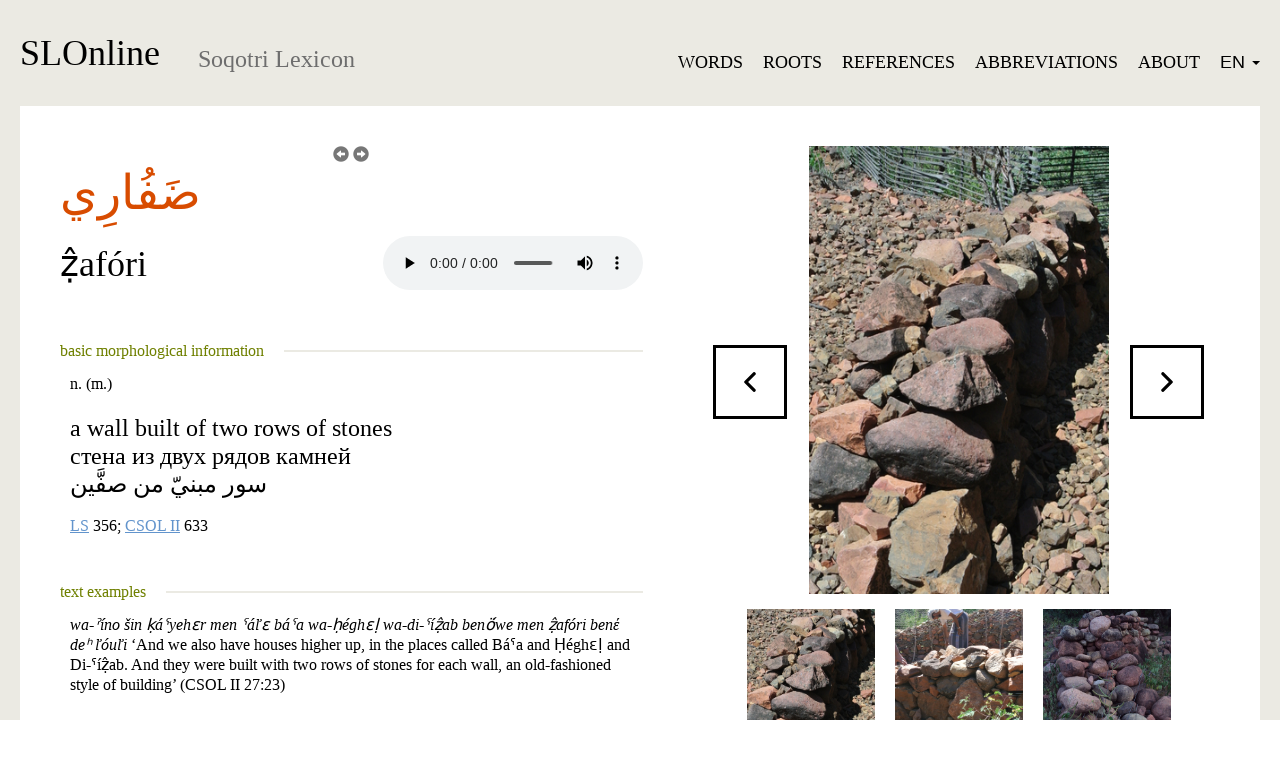

--- FILE ---
content_type: text/html; charset=utf-8
request_url: http://soqotri-lexicon.ru/words/7228
body_size: 3986
content:
<!DOCTYPE html>
<html lang="en">
  <head>
    <meta charset="utf-8">
    <title>SLOnline</title>
    <meta name="viewport" content="width=device-width,initial-scale=1">
    <meta name="csrf-param" content="authenticity_token" />
<meta name="csrf-token" content="7rgTXsEjWBlNjzJsgmb4P7ICp_3bPfXEhEWnWeTtMIj8DW5cXBllPQIsmUrSoj6hWNH1TlddJHNEMcR0EBoFsw" />
    
    <script>window.I18n = {}; window.I18n.locale = 'en'; window.I18n.direction = 'ltr';</script>
    <link rel="stylesheet" href="/assets/sl-b409b1b42911e5b1d106f895ed54ee10a4e602dc28339e15eafdb4a99eb116c7.css" media="all" />
    <script src="/assets/sl-fb567dc344b31f9e632ba1dce21cf993a1b8cfae7e09bad71e3ec72cc1a0d1ff.js"></script>
    <script src="https://cdn.jsdelivr.net/npm/medium-zoom@1.0.8/dist/medium-zoom.min.js"></script>
    <style>
        .medium-zoom-overlay {
            z-index: 999;
        }
        .medium-zoom-image--opened {
            z-index: 1000;
        }
    </style>
  </head>

  <body class="ltr">
    <div class="main-wrapper">
      <header class="header">
        <div class="wrapper">
          <div class="header__inner">
            <div class="header-logo">
              <a class="header-logo__main" href="/">SLOnline</a>
              <div class="header-logo__text">
                Soqotri Lexicon
              </div>
            </div>
            <div class="header-menu-wrapper">
              <div id="menuOpen" class="header-menu-wrapper__icon"></div>
              <ul id="headerMenu" class="header-menu">
                <li class="header-menu__item"><a href="/words">Words</a></li>
                <li class="header-menu__item"><a href="/word_roots">Roots</a></li>
                <li class="header-menu__item"><a href="/sources">References</a></li>
                  <li class="header-menu__item"><a href="/pages/acronyms">Abbreviations</a></li>
                  <li class="header-menu__item"><a href="/pages/aboutus">About</a></li>

                <li id="menuLanguages" class="header-menu__item dropdown-wrapper">
                  <button class="dropdown-button">EN <span class="caret"></span></button>
                  <div id="menuLanguagesContent" class="dropdown-content">
                      <a href="/words/7228?locale=en" class="dropdown-content__link">* English</a>
                      <a href="/words/7228?locale=ru" class="dropdown-content__link">Русский</a>
                      <a href="/words/7228?locale=ar" class="dropdown-content__link">عربي</a>
                  </div>
                </li>
              </ul>
            </div>
          </div>
        </div>
      </header>


      <section class="content-wrapper">
        <section class="content-page">
  <div class="wrapper">
    <div class="content-page__inner">
      <div class="content-card ">
        <div class="content-card__left">
          <div class="content-card-info">

            <div>
              <p class="control-links text-center ltr">
                  <a class="text-muted" href="/words/7227">
                    <span class="glyphicon glyphicon-circle-arrow-left"></span>
</a>                  <a class="text-muted" href="/words/24854">
                    <span class="glyphicon glyphicon-circle-arrow-right"></span>
</a>              </p>
            </div>

            <div class="content-card-info__item">
                <div class="content-card-info__main-title">
                  ضَفُارِي
                </div>

              <div class="content-card-info__row">
                <div class="content-card-info__description">
                  ẓ̂afóri
                </div>
                <figure>
                      <audio src="/assets/117" controls="controls" class="audio"></audio>
                </figure>
              </div>
            </div>
            <div class="content-card-info__item">
                <div class="content-card-info__title-wrapper">
                  <div class="content-card-info__title">
                    basic morphological information
                  </div>
                  <div class="content-card-info__title-line"></div>
                </div>
              <div class="content-card-info__text-wrapper">
                  <div class="content-card-info__text">
                    <p>n. (m.)</p>

                  </div>
                <div class="content-card-info__text-bold content-card-info__text-bold--pad">
                  a wall built of two rows of stones<br/>
                    стена из двух рядов камней<br/>
                    سور مبنيّ من صفَّين<br/>
                </div>
                  <a class="content-card-info__link" title="W. Leslau. Lexique Soqoṭri (Sudarabique moderne) avec comparaisons et explications étymologiques. Paris, 1938" data-toggle="tooltip" href="/sources/4">LS</a> 356; <a class="content-card-info__link" title=" V. Naumkin, L. Kogan, I.G. ad-Daˁrhi, A.I. ad-Daˁrhi, M.M. ad-Daˁrhi, D.  Cherkashin, M. Bulakh, E. Vizirova. Corpus of Soqotri Oral Literature. Vol. 2. Leiden, 2018" data-toggle="tooltip" href="/sources/2">CSOL II</a> 633
              </div>
            </div>

              <div class="content-card-info__item">
                <div class="content-card-info__title-wrapper">
                  <div class="content-card-info__title">
                    text examples
                  </div>
                  <div class="content-card-info__title-line"></div>
                </div>
                <div class="content-card-info__text-wrapper">
                  <div class="content-card-info__text">
                    <p><em>wa-ˀíno šin ḳáˁyehɛr men ˁáľɛ báˁa wa-ḥéghɛḷ wa-di-ˁíẓ̂ab benö́we men ẓ̂afóri benέ deʰ ľóuľi</em> ‘And we also have houses higher up, in the places called Báˁa and Ḥéghɛḷ and Di-ˁíẓ̂ab. And they were built with two rows of stones for each wall, an old-fashioned style of building’ (CSOL II 27:23)</p>

                  </div>
                </div>
              </div>




              <div class="content-card-info__item">
                <div class="content-card-info__title-wrapper">
                  <div class="content-card-info__title content-card-info__title--brown">
                    root
                  </div>
                  <div class="content-card-info__title-line"></div>
                </div>
                <div class="content-card-info__text-wrapper">
                  <div class="content-card-info__text-bold content-card-info__text-bold--root">
                    <a href="/word_roots/261">ẓ̂fr</a>
                  </div>
                </div>
              </div>

              <div class="content-card-info__item">
                <div class="content-card-info__title-wrapper">
                  <div class="content-card-info__title content-card-info__title--brown">
                    derivates
                  </div>
                  <div class="content-card-info__title-line"></div>
                </div>
                <div class="content-card-info__text-wrapper">
                  <div class="content-card-info__text">
                    <ul>
                        <li class=""><a href="http://soqotri-lexicon.ru/words/7227">maẓ̂féroʰ</a> a row of stones in a wall</li>
                        <li class=""><a href="http://soqotri-lexicon.ru/words/30385">ẓ̂ö́for</a> to be built in two rows (stone barriers)</li>
                    </ul>
                  </div>
                </div>
              </div>

              <div class="content-card-info__item">
                <div class="content-card-info__title-wrapper">
                  <div class="content-card-info__title">
                    etymology
                  </div>
                  <div class="content-card-info__title-line"></div>
                </div>
                <div class="content-card-info__text-wrapper">
                  <div class="content-card-info__text content-card-info__text--notes">
                      <p>From PWS&nbsp;<a href="http://sed-online.ru/reconstructions/1365">*ṣ̂pr</a>&nbsp;‘to plait’. Note especially Arb.&nbsp;<em>ḍfr</em>&nbsp;‘to build with stones without cement’ (Lane 1795),&nbsp;Sab. <em>ḍfr</em> ‘case a well with stone (SD 41), Qat. <em>ˀḍfr</em> ‘structures’ (LIQ 140), Min. <em>ḍfr</em> ‘revêtir’ (LM 30).<br />
&nbsp;</p>

                  </div>
                </div>
              </div>

              <div class="content-card-info__item">
                <div class="content-card-info__title-wrapper">
                  <div class="content-card-info__title">
                    continental MSA
                  </div>
                  <div class="content-card-info__title-line"></div>
                </div>
                <div class="content-card-info__text-wrapper">
                  <div class="content-card-info__text content-card-info__text--notes">
                    <ul>
                        <li>Mhr. <a href="http://sed-online.ru/words/16418">ẑəfūr</a> to plait the hair</li>

                        <li>Jib. <a href="http://sed-online.ru/words/16419">ẓ̂ɔ́fɔ́r</a> to plait the hair</li>

                    </ul>
                  </div>
                </div>
              </div>
          </div>
        </div>

          <div class="content-card__right">
            <div class="content-card-slider">
              <div class="content-card-slider-wrapper">
                <div class="content-card-slider-arrow__prev"></div>
                <div class="content-card-slider-arrow__next"></div>
                <div id="contentCardSliderFor" class="content-card-slider-for">
                    <div class="content-card-slider-for__col">
                      <div class="content-card-slider-for-card">
                        <img data-zoomable
                             data-zoom-src="/assets/809?version=original"
                             src="/assets/809?version=x1"
                             srcset="/assets/809?version=x2 2x"
                             alt="ẓ̂afóri"
                             class="content-card-slider-for-card__img"
                          />
                      </div>
                    </div>
                    <div class="content-card-slider-for__col">
                      <div class="content-card-slider-for-card">
                        <img data-zoomable
                             data-zoom-src="/assets/810?version=original"
                             src="/assets/810?version=x1"
                             srcset="/assets/810?version=x2 2x"
                             alt="ẓ̂afóri"
                             class="content-card-slider-for-card__img"
                          />
                      </div>
                    </div>
                    <div class="content-card-slider-for__col">
                      <div class="content-card-slider-for-card">
                        <img data-zoomable
                             data-zoom-src="/assets/811?version=original"
                             src="/assets/811?version=x1"
                             srcset="/assets/811?version=x2 2x"
                             alt="ẓ̂afóri"
                             class="content-card-slider-for-card__img"
                          />
                      </div>
                    </div>
                    <div class="content-card-slider-for__col">
                      <div class="content-card-slider-for-card">
                        <img data-zoomable
                             data-zoom-src="/assets/812?version=original"
                             src="/assets/812?version=x1"
                             srcset="/assets/812?version=x2 2x"
                             alt="ẓ̂afóri"
                             class="content-card-slider-for-card__img"
                          />
                      </div>
                    </div>
                </div>
              </div>
              <div id="contentCardSliderNav" class="content-card-slider-nav">
                  <div class="content-card-slider-nav__col">
                    <div class="content-card-slider-nav-card">
                      <img src="/assets/809?version=x1" srcset="/assets/809?version=x2 2x" alt="ẓ̂afóri" class="content-card-slider-nav-card__img">
                    </div>
                  </div>
                  <div class="content-card-slider-nav__col">
                    <div class="content-card-slider-nav-card">
                      <img src="/assets/810?version=x1" srcset="/assets/810?version=x2 2x" alt="ẓ̂afóri" class="content-card-slider-nav-card__img">
                    </div>
                  </div>
                  <div class="content-card-slider-nav__col">
                    <div class="content-card-slider-nav-card">
                      <img src="/assets/811?version=x1" srcset="/assets/811?version=x2 2x" alt="ẓ̂afóri" class="content-card-slider-nav-card__img">
                    </div>
                  </div>
                  <div class="content-card-slider-nav__col">
                    <div class="content-card-slider-nav-card">
                      <img src="/assets/812?version=x1" srcset="/assets/812?version=x2 2x" alt="ẓ̂afóri" class="content-card-slider-nav-card__img">
                    </div>
                  </div>
              </div>
            </div>
          </div>
      </div>
    </div>
  </div>
</section>
<section class="content-search">
  <div class="wrapper">
    <div class="content-search__inner">
      <div class="search search--page">
        
<form action="/words" accept-charset="UTF-8" method="get">
  <div class="search__row">
    <div class="search__col">
      <div class="search-group">
        <input placeholder="Word" class="search-group__input" type="text" name="search[form]" id="search_form" />
        <label class="search-group__label">Word</label>
      </div>
    </div>
    <div class="search__col">
      <div class="search-group">
        <input placeholder="Root" class="search-group__input force-direction-ltr" type="text" name="search[root]" id="search_root" />
        <label class="search-group__label force-text-align-left">Root</label>
      </div>
    </div>
    <div class="search__col">
      <div class="search-group">
        <input placeholder="Meaning" class="search-group__input" type="text" name="search[meaning]" id="search_meaning" />
        <label class="search-group__label">Meaning</label>
      </div>
    </div>
    <div class="search__col">
      <div class="search-group">
        <input placeholder="Reference or notes" class="search-group__input force-direction-ltr" type="text" name="search[others]" id="search_others" />
        <label class="search-group__label force-text-align-left">Reference or notes</label>
      </div>
    </div>

    <div class="search__col search__col--button">
      <button title="Search" class="search__button"></button>
    </div>

    <div class="search__bottom">
      <div class="toggle-wrapper">
        <label class="toggle">
          <input name="search[regexp]" type="hidden" value="0" autocomplete="off" /><input class="toggle__input" type="checkbox" value="1" name="search[regexp]" id="search_regexp" />
          <span class="toggle__slider"></span>
        </label>
        <div class="toggle-wrapper__text">
          By regular expression
        </div>
      </div>
    </div>
  </div>
</form>
      </div>
    </div>
  </div>
</section>

      </section>

      <footer class="footer">
        <div class="wrapper">
          <div class="footer__inner">
            <ul class="footer-menu">
              <li class="footer-menu__item"><a href="/words">Words</a></li>
              <li class="footer-menu__item"><a href="/word_roots">Roots</a></li>
              <li class="footer-menu__item"><a href="/sources">References</a></li>
                <li class="footer-menu__item"><a href="/pages/acronyms">Abbreviations</a></li>
                <li class="footer-menu__item"><a href="/pages/aboutus">About</a></li>
            </ul>

            <div class="footer__text">
              <div class="auth">
                  <ul>
                    <li><a class="btn btn-xs btn-success" href="/admin/session/new">Log in</a></li>
                  </ul>
              </div>

              <p>&copy; SLOnline 2026</p>
              <p class="developed-by">Developed by <a href="//bitberry.ru">bitberry.ru</a></p>
            </div>
          </div>
        </div>
      </footer>
    </div>

    <script>mediumZoom('[data-zoomable]')</script>
  </body>
</html>


--- FILE ---
content_type: text/css
request_url: http://soqotri-lexicon.ru/assets/sl-b409b1b42911e5b1d106f895ed54ee10a4e602dc28339e15eafdb4a99eb116c7.css
body_size: 9575
content:
@font-face {
  font-family: "Glyphicons Halflings";
  src: url(/assets/bootstrap/glyphicons-halflings-regular-0805fb1fe24235f70a639f67514990e4bfb6d2cfb00ca563ad4b553c240ddc33.eot);
  src: url(/assets/bootstrap/glyphicons-halflings-regular-0805fb1fe24235f70a639f67514990e4bfb6d2cfb00ca563ad4b553c240ddc33.eot?#iefix) format("embedded-opentype"), url(/assets/bootstrap/glyphicons-halflings-regular-403acfcf0cbaebd1c28b404eec442cea53642644b3a73f91c5a4ab46859af772.woff2) format("woff2"), url(/assets/bootstrap/glyphicons-halflings-regular-0703369a358a012c0011843ae337a8a20270c336948a8668df5cb89a8827299b.woff) format("woff"), url(/assets/bootstrap/glyphicons-halflings-regular-7c9caa5f4e16169b0129fdf93c84e85ad14d6c107eb1b0ad60b542daf01ee1f0.ttf) format("truetype"), url(/assets/bootstrap/glyphicons-halflings-regular-22d0c88a49d7d0ebe45627143a601061a32a46a9b9afd2dc7f457436f5f15f6e.svg#glyphicons_halflingsregular) format("svg"); }

.glyphicon {
  position: relative;
  top: 1px;
  display: inline-block;
  font-family: "Glyphicons Halflings";
  font-style: normal;
  font-weight: 400;
  line-height: 1;
  -webkit-font-smoothing: antialiased;
  -moz-osx-font-smoothing: grayscale; }

.glyphicon-asterisk:before {
  content: "\002a"; }

.glyphicon-plus:before {
  content: "\002b"; }

.glyphicon-euro:before,
.glyphicon-eur:before {
  content: "\20ac"; }

.glyphicon-minus:before {
  content: "\2212"; }

.glyphicon-cloud:before {
  content: "\2601"; }

.glyphicon-envelope:before {
  content: "\2709"; }

.glyphicon-pencil:before {
  content: "\270f"; }

.glyphicon-glass:before {
  content: "\e001"; }

.glyphicon-music:before {
  content: "\e002"; }

.glyphicon-search:before {
  content: "\e003"; }

.glyphicon-heart:before {
  content: "\e005"; }

.glyphicon-star:before {
  content: "\e006"; }

.glyphicon-star-empty:before {
  content: "\e007"; }

.glyphicon-user:before {
  content: "\e008"; }

.glyphicon-film:before {
  content: "\e009"; }

.glyphicon-th-large:before {
  content: "\e010"; }

.glyphicon-th:before {
  content: "\e011"; }

.glyphicon-th-list:before {
  content: "\e012"; }

.glyphicon-ok:before {
  content: "\e013"; }

.glyphicon-remove:before {
  content: "\e014"; }

.glyphicon-zoom-in:before {
  content: "\e015"; }

.glyphicon-zoom-out:before {
  content: "\e016"; }

.glyphicon-off:before {
  content: "\e017"; }

.glyphicon-signal:before {
  content: "\e018"; }

.glyphicon-cog:before {
  content: "\e019"; }

.glyphicon-trash:before {
  content: "\e020"; }

.glyphicon-home:before {
  content: "\e021"; }

.glyphicon-file:before {
  content: "\e022"; }

.glyphicon-time:before {
  content: "\e023"; }

.glyphicon-road:before {
  content: "\e024"; }

.glyphicon-download-alt:before {
  content: "\e025"; }

.glyphicon-download:before {
  content: "\e026"; }

.glyphicon-upload:before {
  content: "\e027"; }

.glyphicon-inbox:before {
  content: "\e028"; }

.glyphicon-play-circle:before {
  content: "\e029"; }

.glyphicon-repeat:before {
  content: "\e030"; }

.glyphicon-refresh:before {
  content: "\e031"; }

.glyphicon-list-alt:before {
  content: "\e032"; }

.glyphicon-lock:before {
  content: "\e033"; }

.glyphicon-flag:before {
  content: "\e034"; }

.glyphicon-headphones:before {
  content: "\e035"; }

.glyphicon-volume-off:before {
  content: "\e036"; }

.glyphicon-volume-down:before {
  content: "\e037"; }

.glyphicon-volume-up:before {
  content: "\e038"; }

.glyphicon-qrcode:before {
  content: "\e039"; }

.glyphicon-barcode:before {
  content: "\e040"; }

.glyphicon-tag:before {
  content: "\e041"; }

.glyphicon-tags:before {
  content: "\e042"; }

.glyphicon-book:before {
  content: "\e043"; }

.glyphicon-bookmark:before {
  content: "\e044"; }

.glyphicon-print:before {
  content: "\e045"; }

.glyphicon-camera:before {
  content: "\e046"; }

.glyphicon-font:before {
  content: "\e047"; }

.glyphicon-bold:before {
  content: "\e048"; }

.glyphicon-italic:before {
  content: "\e049"; }

.glyphicon-text-height:before {
  content: "\e050"; }

.glyphicon-text-width:before {
  content: "\e051"; }

.glyphicon-align-left:before {
  content: "\e052"; }

.glyphicon-align-center:before {
  content: "\e053"; }

.glyphicon-align-right:before {
  content: "\e054"; }

.glyphicon-align-justify:before {
  content: "\e055"; }

.glyphicon-list:before {
  content: "\e056"; }

.glyphicon-indent-left:before {
  content: "\e057"; }

.glyphicon-indent-right:before {
  content: "\e058"; }

.glyphicon-facetime-video:before {
  content: "\e059"; }

.glyphicon-picture:before {
  content: "\e060"; }

.glyphicon-map-marker:before {
  content: "\e062"; }

.glyphicon-adjust:before {
  content: "\e063"; }

.glyphicon-tint:before {
  content: "\e064"; }

.glyphicon-edit:before {
  content: "\e065"; }

.glyphicon-share:before {
  content: "\e066"; }

.glyphicon-check:before {
  content: "\e067"; }

.glyphicon-move:before {
  content: "\e068"; }

.glyphicon-step-backward:before {
  content: "\e069"; }

.glyphicon-fast-backward:before {
  content: "\e070"; }

.glyphicon-backward:before {
  content: "\e071"; }

.glyphicon-play:before {
  content: "\e072"; }

.glyphicon-pause:before {
  content: "\e073"; }

.glyphicon-stop:before {
  content: "\e074"; }

.glyphicon-forward:before {
  content: "\e075"; }

.glyphicon-fast-forward:before {
  content: "\e076"; }

.glyphicon-step-forward:before {
  content: "\e077"; }

.glyphicon-eject:before {
  content: "\e078"; }

.glyphicon-chevron-left:before {
  content: "\e079"; }

.glyphicon-chevron-right:before {
  content: "\e080"; }

.glyphicon-plus-sign:before {
  content: "\e081"; }

.glyphicon-minus-sign:before {
  content: "\e082"; }

.glyphicon-remove-sign:before {
  content: "\e083"; }

.glyphicon-ok-sign:before {
  content: "\e084"; }

.glyphicon-question-sign:before {
  content: "\e085"; }

.glyphicon-info-sign:before {
  content: "\e086"; }

.glyphicon-screenshot:before {
  content: "\e087"; }

.glyphicon-remove-circle:before {
  content: "\e088"; }

.glyphicon-ok-circle:before {
  content: "\e089"; }

.glyphicon-ban-circle:before {
  content: "\e090"; }

.glyphicon-arrow-left:before {
  content: "\e091"; }

.glyphicon-arrow-right:before {
  content: "\e092"; }

.glyphicon-arrow-up:before {
  content: "\e093"; }

.glyphicon-arrow-down:before {
  content: "\e094"; }

.glyphicon-share-alt:before {
  content: "\e095"; }

.glyphicon-resize-full:before {
  content: "\e096"; }

.glyphicon-resize-small:before {
  content: "\e097"; }

.glyphicon-exclamation-sign:before {
  content: "\e101"; }

.glyphicon-gift:before {
  content: "\e102"; }

.glyphicon-leaf:before {
  content: "\e103"; }

.glyphicon-fire:before {
  content: "\e104"; }

.glyphicon-eye-open:before {
  content: "\e105"; }

.glyphicon-eye-close:before {
  content: "\e106"; }

.glyphicon-warning-sign:before {
  content: "\e107"; }

.glyphicon-plane:before {
  content: "\e108"; }

.glyphicon-calendar:before {
  content: "\e109"; }

.glyphicon-random:before {
  content: "\e110"; }

.glyphicon-comment:before {
  content: "\e111"; }

.glyphicon-magnet:before {
  content: "\e112"; }

.glyphicon-chevron-up:before {
  content: "\e113"; }

.glyphicon-chevron-down:before {
  content: "\e114"; }

.glyphicon-retweet:before {
  content: "\e115"; }

.glyphicon-shopping-cart:before {
  content: "\e116"; }

.glyphicon-folder-close:before {
  content: "\e117"; }

.glyphicon-folder-open:before {
  content: "\e118"; }

.glyphicon-resize-vertical:before {
  content: "\e119"; }

.glyphicon-resize-horizontal:before {
  content: "\e120"; }

.glyphicon-hdd:before {
  content: "\e121"; }

.glyphicon-bullhorn:before {
  content: "\e122"; }

.glyphicon-bell:before {
  content: "\e123"; }

.glyphicon-certificate:before {
  content: "\e124"; }

.glyphicon-thumbs-up:before {
  content: "\e125"; }

.glyphicon-thumbs-down:before {
  content: "\e126"; }

.glyphicon-hand-right:before {
  content: "\e127"; }

.glyphicon-hand-left:before {
  content: "\e128"; }

.glyphicon-hand-up:before {
  content: "\e129"; }

.glyphicon-hand-down:before {
  content: "\e130"; }

.glyphicon-circle-arrow-right:before {
  content: "\e131"; }

.glyphicon-circle-arrow-left:before {
  content: "\e132"; }

.glyphicon-circle-arrow-up:before {
  content: "\e133"; }

.glyphicon-circle-arrow-down:before {
  content: "\e134"; }

.glyphicon-globe:before {
  content: "\e135"; }

.glyphicon-wrench:before {
  content: "\e136"; }

.glyphicon-tasks:before {
  content: "\e137"; }

.glyphicon-filter:before {
  content: "\e138"; }

.glyphicon-briefcase:before {
  content: "\e139"; }

.glyphicon-fullscreen:before {
  content: "\e140"; }

.glyphicon-dashboard:before {
  content: "\e141"; }

.glyphicon-paperclip:before {
  content: "\e142"; }

.glyphicon-heart-empty:before {
  content: "\e143"; }

.glyphicon-link:before {
  content: "\e144"; }

.glyphicon-phone:before {
  content: "\e145"; }

.glyphicon-pushpin:before {
  content: "\e146"; }

.glyphicon-usd:before {
  content: "\e148"; }

.glyphicon-gbp:before {
  content: "\e149"; }

.glyphicon-sort:before {
  content: "\e150"; }

.glyphicon-sort-by-alphabet:before {
  content: "\e151"; }

.glyphicon-sort-by-alphabet-alt:before {
  content: "\e152"; }

.glyphicon-sort-by-order:before {
  content: "\e153"; }

.glyphicon-sort-by-order-alt:before {
  content: "\e154"; }

.glyphicon-sort-by-attributes:before {
  content: "\e155"; }

.glyphicon-sort-by-attributes-alt:before {
  content: "\e156"; }

.glyphicon-unchecked:before {
  content: "\e157"; }

.glyphicon-expand:before {
  content: "\e158"; }

.glyphicon-collapse-down:before {
  content: "\e159"; }

.glyphicon-collapse-up:before {
  content: "\e160"; }

.glyphicon-log-in:before {
  content: "\e161"; }

.glyphicon-flash:before {
  content: "\e162"; }

.glyphicon-log-out:before {
  content: "\e163"; }

.glyphicon-new-window:before {
  content: "\e164"; }

.glyphicon-record:before {
  content: "\e165"; }

.glyphicon-save:before {
  content: "\e166"; }

.glyphicon-open:before {
  content: "\e167"; }

.glyphicon-saved:before {
  content: "\e168"; }

.glyphicon-import:before {
  content: "\e169"; }

.glyphicon-export:before {
  content: "\e170"; }

.glyphicon-send:before {
  content: "\e171"; }

.glyphicon-floppy-disk:before {
  content: "\e172"; }

.glyphicon-floppy-saved:before {
  content: "\e173"; }

.glyphicon-floppy-remove:before {
  content: "\e174"; }

.glyphicon-floppy-save:before {
  content: "\e175"; }

.glyphicon-floppy-open:before {
  content: "\e176"; }

.glyphicon-credit-card:before {
  content: "\e177"; }

.glyphicon-transfer:before {
  content: "\e178"; }

.glyphicon-cutlery:before {
  content: "\e179"; }

.glyphicon-header:before {
  content: "\e180"; }

.glyphicon-compressed:before {
  content: "\e181"; }

.glyphicon-earphone:before {
  content: "\e182"; }

.glyphicon-phone-alt:before {
  content: "\e183"; }

.glyphicon-tower:before {
  content: "\e184"; }

.glyphicon-stats:before {
  content: "\e185"; }

.glyphicon-sd-video:before {
  content: "\e186"; }

.glyphicon-hd-video:before {
  content: "\e187"; }

.glyphicon-subtitles:before {
  content: "\e188"; }

.glyphicon-sound-stereo:before {
  content: "\e189"; }

.glyphicon-sound-dolby:before {
  content: "\e190"; }

.glyphicon-sound-5-1:before {
  content: "\e191"; }

.glyphicon-sound-6-1:before {
  content: "\e192"; }

.glyphicon-sound-7-1:before {
  content: "\e193"; }

.glyphicon-copyright-mark:before {
  content: "\e194"; }

.glyphicon-registration-mark:before {
  content: "\e195"; }

.glyphicon-cloud-download:before {
  content: "\e197"; }

.glyphicon-cloud-upload:before {
  content: "\e198"; }

.glyphicon-tree-conifer:before {
  content: "\e199"; }

.glyphicon-tree-deciduous:before {
  content: "\e200"; }

.glyphicon-cd:before {
  content: "\e201"; }

.glyphicon-save-file:before {
  content: "\e202"; }

.glyphicon-open-file:before {
  content: "\e203"; }

.glyphicon-level-up:before {
  content: "\e204"; }

.glyphicon-copy:before {
  content: "\e205"; }

.glyphicon-paste:before {
  content: "\e206"; }

.glyphicon-alert:before {
  content: "\e209"; }

.glyphicon-equalizer:before {
  content: "\e210"; }

.glyphicon-king:before {
  content: "\e211"; }

.glyphicon-queen:before {
  content: "\e212"; }

.glyphicon-pawn:before {
  content: "\e213"; }

.glyphicon-bishop:before {
  content: "\e214"; }

.glyphicon-knight:before {
  content: "\e215"; }

.glyphicon-baby-formula:before {
  content: "\e216"; }

.glyphicon-tent:before {
  content: "\26fa"; }

.glyphicon-blackboard:before {
  content: "\e218"; }

.glyphicon-bed:before {
  content: "\e219"; }

.glyphicon-apple:before {
  content: "\f8ff"; }

.glyphicon-erase:before {
  content: "\e221"; }

.glyphicon-hourglass:before {
  content: "\231b"; }

.glyphicon-lamp:before {
  content: "\e223"; }

.glyphicon-duplicate:before {
  content: "\e224"; }

.glyphicon-piggy-bank:before {
  content: "\e225"; }

.glyphicon-scissors:before {
  content: "\e226"; }

.glyphicon-bitcoin:before {
  content: "\e227"; }

.glyphicon-btc:before {
  content: "\e227"; }

.glyphicon-xbt:before {
  content: "\e227"; }

.glyphicon-yen:before {
  content: "\00a5"; }

.glyphicon-jpy:before {
  content: "\00a5"; }

.glyphicon-ruble:before {
  content: "\20bd"; }

.glyphicon-rub:before {
  content: "\20bd"; }

.glyphicon-scale:before {
  content: "\e230"; }

.glyphicon-ice-lolly:before {
  content: "\e231"; }

.glyphicon-ice-lolly-tasted:before {
  content: "\e232"; }

.glyphicon-education:before {
  content: "\e233"; }

.glyphicon-option-horizontal:before {
  content: "\e234"; }

.glyphicon-option-vertical:before {
  content: "\e235"; }

.glyphicon-menu-hamburger:before {
  content: "\e236"; }

.glyphicon-modal-window:before {
  content: "\e237"; }

.glyphicon-oil:before {
  content: "\e238"; }

.glyphicon-grain:before {
  content: "\e239"; }

.glyphicon-sunglasses:before {
  content: "\e240"; }

.glyphicon-text-size:before {
  content: "\e241"; }

.glyphicon-text-color:before {
  content: "\e242"; }

.glyphicon-text-background:before {
  content: "\e243"; }

.glyphicon-object-align-top:before {
  content: "\e244"; }

.glyphicon-object-align-bottom:before {
  content: "\e245"; }

.glyphicon-object-align-horizontal:before {
  content: "\e246"; }

.glyphicon-object-align-left:before {
  content: "\e247"; }

.glyphicon-object-align-vertical:before {
  content: "\e248"; }

.glyphicon-object-align-right:before {
  content: "\e249"; }

.glyphicon-triangle-right:before {
  content: "\e250"; }

.glyphicon-triangle-left:before {
  content: "\e251"; }

.glyphicon-triangle-bottom:before {
  content: "\e252"; }

.glyphicon-triangle-top:before {
  content: "\e253"; }

.glyphicon-console:before {
  content: "\e254"; }

.glyphicon-superscript:before {
  content: "\e255"; }

.glyphicon-subscript:before {
  content: "\e256"; }

.glyphicon-menu-left:before {
  content: "\e257"; }

.glyphicon-menu-right:before {
  content: "\e258"; }

.glyphicon-menu-down:before {
  content: "\e259"; }

.glyphicon-menu-up:before {
  content: "\e260"; }

h1, h2, h3, h4, h5, h6,
.h1, .h2, .h3, .h4, .h5, .h6 {
  font-family: inherit;
  font-weight: 500;
  line-height: 1.1;
  color: inherit; }
  h1 small,
  h1 .small, h2 small,
  h2 .small, h3 small,
  h3 .small, h4 small,
  h4 .small, h5 small,
  h5 .small, h6 small,
  h6 .small,
  .h1 small,
  .h1 .small, .h2 small,
  .h2 .small, .h3 small,
  .h3 .small, .h4 small,
  .h4 .small, .h5 small,
  .h5 .small, .h6 small,
  .h6 .small {
    font-weight: 400;
    line-height: 1;
    color: #777777; }

h1, .h1,
h2, .h2,
h3, .h3 {
  margin-top: 20px;
  margin-bottom: 10px; }
  h1 small,
  h1 .small, .h1 small,
  .h1 .small,
  h2 small,
  h2 .small, .h2 small,
  .h2 .small,
  h3 small,
  h3 .small, .h3 small,
  .h3 .small {
    font-size: 65%; }

h4, .h4,
h5, .h5,
h6, .h6 {
  margin-top: 10px;
  margin-bottom: 10px; }
  h4 small,
  h4 .small, .h4 small,
  .h4 .small,
  h5 small,
  h5 .small, .h5 small,
  .h5 .small,
  h6 small,
  h6 .small, .h6 small,
  .h6 .small {
    font-size: 75%; }

h1, .h1 {
  font-size: 36px; }

h2, .h2 {
  font-size: 30px; }

h3, .h3 {
  font-size: 24px; }

h4, .h4 {
  font-size: 18px; }

h5, .h5 {
  font-size: 14px; }

h6, .h6 {
  font-size: 12px; }

p {
  margin: 0 0 10px; }

.lead {
  margin-bottom: 20px;
  font-size: 16px;
  font-weight: 300;
  line-height: 1.4; }
  @media (min-width: 768px) {
    .lead {
      font-size: 21px; } }
small,
.small {
  font-size: 85%; }

mark,
.mark {
  padding: .2em;
  background-color: #fcf8e3; }

.text-left {
  text-align: left; }

.text-right {
  text-align: right; }

.text-center {
  text-align: center; }

.text-justify {
  text-align: justify; }

.text-nowrap {
  white-space: nowrap; }

.text-lowercase {
  text-transform: lowercase; }

.text-uppercase, .initialism {
  text-transform: uppercase; }

.text-capitalize {
  text-transform: capitalize; }

.text-muted {
  color: #777777; }

.text-primary {
  color: #337ab7; }

a.text-primary:hover,
a.text-primary:focus {
  color: #286090; }

.text-success {
  color: #3c763d; }

a.text-success:hover,
a.text-success:focus {
  color: #2b542c; }

.text-info {
  color: #31708f; }

a.text-info:hover,
a.text-info:focus {
  color: #245269; }

.text-warning {
  color: #8a6d3b; }

a.text-warning:hover,
a.text-warning:focus {
  color: #66512c; }

.text-danger {
  color: #a94442; }

a.text-danger:hover,
a.text-danger:focus {
  color: #843534; }

.bg-primary {
  color: #fff; }

.bg-primary {
  background-color: #337ab7; }

a.bg-primary:hover,
a.bg-primary:focus {
  background-color: #286090; }

.bg-success {
  background-color: #dff0d8; }

a.bg-success:hover,
a.bg-success:focus {
  background-color: #c1e2b3; }

.bg-info {
  background-color: #d9edf7; }

a.bg-info:hover,
a.bg-info:focus {
  background-color: #afd9ee; }

.bg-warning {
  background-color: #fcf8e3; }

a.bg-warning:hover,
a.bg-warning:focus {
  background-color: #f7ecb5; }

.bg-danger {
  background-color: #f2dede; }

a.bg-danger:hover,
a.bg-danger:focus {
  background-color: #e4b9b9; }

.page-header {
  padding-bottom: 9px;
  margin: 40px 0 20px;
  border-bottom: 1px solid #eeeeee; }

ul,
ol {
  margin-top: 0;
  margin-bottom: 10px; }
  ul ul,
  ul ol,
  ol ul,
  ol ol {
    margin-bottom: 0; }

.list-unstyled {
  padding-left: 0;
  list-style: none; }

.list-inline {
  padding-left: 0;
  list-style: none;
  margin-left: -5px; }
  .list-inline > li {
    display: inline-block;
    padding-right: 5px;
    padding-left: 5px; }

dl {
  margin-top: 0;
  margin-bottom: 20px; }

dt,
dd {
  line-height: 1.428571429; }

dt {
  font-weight: 700; }

dd {
  margin-left: 0; }

.dl-horizontal dd:before, .dl-horizontal dd:after {
  display: table;
  content: " "; }

.dl-horizontal dd:after {
  clear: both; }

@media (min-width: 768px) {
  .dl-horizontal dt {
    float: left;
    width: 160px;
    clear: left;
    text-align: right;
    overflow: hidden;
    text-overflow: ellipsis;
    white-space: nowrap; }
  .dl-horizontal dd {
    margin-left: 180px; } }

abbr[title],
abbr[data-original-title] {
  cursor: help; }

.initialism {
  font-size: 90%; }

blockquote {
  padding: 10px 20px;
  margin: 0 0 20px;
  font-size: 17.5px;
  border-left: 5px solid #eeeeee; }
  blockquote p:last-child,
  blockquote ul:last-child,
  blockquote ol:last-child {
    margin-bottom: 0; }
  blockquote footer,
  blockquote small,
  blockquote .small {
    display: block;
    font-size: 80%;
    line-height: 1.428571429;
    color: #777777; }
    blockquote footer:before,
    blockquote small:before,
    blockquote .small:before {
      content: "\2014 \00A0"; }

.blockquote-reverse,
blockquote.pull-right {
  padding-right: 15px;
  padding-left: 0;
  text-align: right;
  border-right: 5px solid #eeeeee;
  border-left: 0; }
  .blockquote-reverse footer:before,
  .blockquote-reverse small:before,
  .blockquote-reverse .small:before,
  blockquote.pull-right footer:before,
  blockquote.pull-right small:before,
  blockquote.pull-right .small:before {
    content: ""; }
  .blockquote-reverse footer:after,
  .blockquote-reverse small:after,
  .blockquote-reverse .small:after,
  blockquote.pull-right footer:after,
  blockquote.pull-right small:after,
  blockquote.pull-right .small:after {
    content: "\00A0 \2014"; }

address {
  margin-bottom: 20px;
  font-style: normal;
  line-height: 1.428571429; }

.pagination {
  display: inline-block;
  padding-left: 0;
  margin: 20px 0;
  border-radius: 4px; }
  .pagination > li {
    display: inline; }
    .pagination > li > a,
    .pagination > li > span {
      position: relative;
      float: left;
      padding: 6px 12px;
      margin-left: -1px;
      line-height: 1.428571429;
      color: #000000;
      text-decoration: none;
      background-color: #fff;
      border: 1px solid #939393; }
      .pagination > li > a:hover, .pagination > li > a:focus,
      .pagination > li > span:hover,
      .pagination > li > span:focus {
        z-index: 2;
        color: #000000;
        background-color: #fff;
        border-color: #939393; }
    .pagination > li:first-child > a,
    .pagination > li:first-child > span {
      margin-left: 0;
      border-top-left-radius: 4px;
      border-bottom-left-radius: 4px; }
    .pagination > li:last-child > a,
    .pagination > li:last-child > span {
      border-top-right-radius: 4px;
      border-bottom-right-radius: 4px; }
  .pagination > .active > a, .pagination > .active > a:hover, .pagination > .active > a:focus,
  .pagination > .active > span,
  .pagination > .active > span:hover,
  .pagination > .active > span:focus {
    z-index: 3;
    color: #d84c00;
    cursor: default;
    background-color: #fff;
    border-color: #939393; }
  .pagination > .disabled > span,
  .pagination > .disabled > span:hover,
  .pagination > .disabled > span:focus,
  .pagination > .disabled > a,
  .pagination > .disabled > a:hover,
  .pagination > .disabled > a:focus {
    color: #000000;
    cursor: not-allowed;
    background-color: #fff;
    border-color: #939393; }

.pagination-lg > li > a,
.pagination-lg > li > span {
  padding: 10px 16px;
  font-size: 18px;
  line-height: 1.3333333; }

.pagination-lg > li:first-child > a,
.pagination-lg > li:first-child > span {
  border-top-left-radius: 6px;
  border-bottom-left-radius: 6px; }

.pagination-lg > li:last-child > a,
.pagination-lg > li:last-child > span {
  border-top-right-radius: 6px;
  border-bottom-right-radius: 6px; }

.pagination-sm > li > a,
.pagination-sm > li > span {
  padding: 5px 10px;
  font-size: 12px;
  line-height: 1.5; }

.pagination-sm > li:first-child > a,
.pagination-sm > li:first-child > span {
  border-top-left-radius: 3px;
  border-bottom-left-radius: 3px; }

.pagination-sm > li:last-child > a,
.pagination-sm > li:last-child > span {
  border-top-right-radius: 3px;
  border-bottom-right-radius: 3px; }

/* Slider */
.slick-slider {
  position: relative;
  display: block;
  box-sizing: border-box;
  -webkit-touch-callout: none;
  -webkit-user-select: none;
  -khtml-user-select: none;
  -moz-user-select: none;
  -ms-user-select: none;
  user-select: none;
  -ms-touch-action: pan-y;
  touch-action: pan-y;
  -webkit-tap-highlight-color: transparent; }

.slick-list {
  position: relative;
  overflow: hidden;
  display: block;
  margin: 0;
  padding: 0; }
  .slick-list:focus {
    outline: none; }
  .slick-list.dragging {
    cursor: pointer;
    cursor: hand; }

.slick-slider .slick-track,
.slick-slider .slick-list {
  -webkit-transform: translate3d(0, 0, 0);
  -moz-transform: translate3d(0, 0, 0);
  -ms-transform: translate3d(0, 0, 0);
  -o-transform: translate3d(0, 0, 0);
  transform: translate3d(0, 0, 0); }

.slick-track {
  position: relative;
  left: 0;
  top: 0;
  display: block;
  margin-left: auto;
  margin-right: auto; }
  .slick-track:before, .slick-track:after {
    content: "";
    display: table; }
  .slick-track:after {
    clear: both; }
  .slick-loading .slick-track {
    visibility: hidden; }

.slick-slide {
  float: left;
  height: 100%;
  min-height: 1px;
  display: none; }
  [dir="rtl"] .slick-slide {
    float: right; }
  .slick-slide img {
    display: block; }
  .slick-slide.slick-loading img {
    display: none; }
  .slick-slide.dragging img {
    pointer-events: none; }
  .slick-initialized .slick-slide {
    display: block; }
  .slick-loading .slick-slide {
    visibility: hidden; }
  .slick-vertical .slick-slide {
    display: block;
    height: auto;
    border: 1px solid transparent; }

.slick-arrow.slick-hidden {
  display: none; }

.content-slider__row.slick-slider,
.content-card-slider-for.slick-slider,
.content-card-slider-nav.slick-slider {
  display: block; }

#contentCardSliderNav.slick-dotted.slick-slider {
  margin-bottom: 0; }

#contentCardSliderNav .slick-arrow {
  display: none !important; }

html, body, img, div, a, table {
  image-rendering: -webkit-optimize-contrast !important; }

.wp-block-separator {
  max-width: 736px !important;
  margin: 0 auto;
  color: #828282 !important;
  border-bottom: 0 !important; }

body {
  margin: 0; }

a {
  text-decoration: none;
  color: inherit; }
  a:hover {
    text-decoration: none; }

input {
  outline: none;
  box-sizing: border-box;
  border: none; }

textarea {
  outline: none; }

button {
  outline: none; }

html, body, div, span, applet, object, iframe,
h1, h2, h3, h4, h5, h6, p, blockquote, pre,
a, abbr, acronym, address, big, cite, code,
del, dfn, em, img, ins, kbd, q, s, samp,
small, strike, strong, tt, var,
b, u, i, center,
dl, dt, dd, ol, ul, li,
fieldset, form, label, legend,
table, caption, tbody, tfoot, thead, tr, th, td,
article, aside, canvas, details, embed,
figure, figcaption, footer, header, hgroup,
menu, nav, output, ruby, section, summary,
time, mark, audio, video {
  margin: 0;
  padding: 0;
  border: 0;
  vertical-align: baseline; }

sub, sup {
  margin: 0;
  padding: 0;
  border: 0; }

/* HTML5 display-role reset for older browsers */
article, aside, details, figcaption, figure,
footer, header, hgroup, menu, nav, section, main {
  display: block; }

body {
  line-height: 1; }

ol, ul {
  list-style: none; }

blockquote, q {
  quotes: none; }

blockquote:before, blockquote:after,
q:before, q:after {
  content: none; }

table {
  border-collapse: collapse;
  border-spacing: 0; }

button {
  border-style: none; }

*,
*::before,
*::after {
  box-sizing: border-box; }

* {
  box-sizing: border-box;
  outline: none; }

input[type="search"]::-webkit-search-decoration,
input[type="search"]::-webkit-search-cancel-button,
input[type="search"]::-webkit-search-results-button,
input[type="search"]::-webkit-search-results-decoration {
  -webkit-appearance: none; }

select {
  border: none;
  -webkit-appearance: none;
  -moz-appearance: none;
  appearance: none;
  text-decoration: underline;
  background-color: transparent; }

select {
  appearance: none;
  background-color: transparent;
  border: none;
  padding: 0 1em 0 0;
  margin: 0;
  width: 100%;
  font-family: inherit;
  cursor: inherit;
  font-size: 12px;
  line-height: 1.5; }

select::-ms-expand {
  display: none; }

@media screen and (max-width: 1199px) {
  hr {
    max-width: 100% !important; } }

a {
  text-decoration: underline; }
  a:hover {
    text-decoration: none; }

html, body {
  font-family: "Times New Roman", Times, serif;
  font-weight: normal;
  font-style: normal;
  min-width: 320px;
  min-height: 100%;
  color: #000000; }

.main-wrapper {
  overflow: hidden; }

.wrapper {
  width: 100%;
  max-width: 1640px;
  padding: 0 20px;
  margin: 0 auto; }

@media screen and (max-width: 1023px) {
  .wrapper {
    padding: 0 30px; } }

@media screen and (max-width: 575px) {
  .wrapper {
    padding: 0 16px; } }

.dropdown-wrapper {
  position: relative; }

.dropdown {
  display: none;
  position: absolute;
  top: 100%; }

.dropdown-button {
  font-size: 18px;
  line-height: 1;
  text-transform: uppercase;
  border: none;
  outline: none;
  margin: 0;
  padding: 0;
  background-color: transparent;
  cursor: pointer; }

.dropdown-content {
  display: none;
  position: absolute;
  text-align: right;
  right: -21px;
  top: 53px;
  background-color: #ebeae3;
  width: 185px;
  z-index: 1;
  border: solid 1px #6e6e6e;
  padding: 10px 0;
  box-shadow: 0 16px 16px rgba(0, 0, 0, 0.18); }
  .dropdown-content__link {
    color: black;
    padding: 10px 15px;
    text-decoration: none;
    display: block;
    transition: all ease-in-out .3s; }
    .dropdown-content__link:hover {
      background-color: #c2bebc;
      transition: all ease-in-out .3s; }
  .dropdown-content.open {
    display: block; }

.rtl .dropdown-content__link {
  text-align: right; }

@media screen and (max-width: 1023px) {
  .dropdown-content {
    background-color: #ffffff;
    border: none;
    top: 30px;
    right: 0; } }

.toggle-wrapper {
  display: inline-flex;
  align-items: center; }
  .toggle-wrapper__text {
    font-size: 18px;
    margin-left: 10px;
    white-space: nowrap; }

.toggle {
  position: relative;
  display: inline-block;
  width: 30px;
  height: 20px; }
  .toggle__input {
    opacity: 0;
    width: 0;
    height: 0; }
  .toggle__slider {
    position: absolute;
    cursor: pointer;
    top: 0;
    left: 0;
    right: 0;
    bottom: 0;
    border-radius: 34px;
    background-color: #ffffff;
    border: solid 2px #000000;
    -webkit-transition: .4s;
    transition: .4s; }
    .toggle__slider:before {
      position: absolute;
      content: "";
      height: 14px;
      width: 14px;
      left: 2px;
      bottom: 1px;
      border-radius: 50%;
      background-color: #000000;
      -webkit-transition: .4s;
      transition: .4s; }

.toggle__input:checked + .toggle__slider {
  background-color: #000000; }

.toggle__input:checked + .toggle__slider:before {
  -webkit-transform: translateX(8px);
  -ms-transform: translateX(8px);
  transform: translateX(8px);
  background-color: #ffffff; }

.rtl .toggle {
  order: 2; }

.rtl .toggle-wrapper__text {
  margin-left: 0;
  margin-right: 10px; }

@media screen and (max-width: 767px) {
  .toggle-wrapper__text {
    font-size: 16px; } }

.audio {
  max-width: 260px; }

.header {
  background-color: #ebeae3; }
  .header__inner {
    display: flex;
    justify-content: space-between;
    align-items: flex-end;
    padding: 35px 0; }

.header-logo {
  display: flex;
  align-items: flex-end; }
  .header-logo__main {
    display: block;
    font-size: 36px;
    text-decoration: none; }
  .header-logo__text {
    font-size: 24px;
    color: #6e6e6e;
    padding-left: 38px; }

.header-menu-wrapper {
  z-index: 100; }
  .header-menu-wrapper__icon {
    display: none;
    width: 74px;
    height: 74px;
    background-color: #ffffff;
    background-image: url(/assets/sl/icon-menu-5665ba42cc78bd1a53df303e14936133838d88db8c7cf432ff4a65afbf431d49.svg);
    background-repeat: no-repeat;
    background-size: 40%;
    background-position: center;
    cursor: pointer; }

.header-menu {
  display: flex;
  align-items: center;
  font-size: 18px;
  text-transform: uppercase; }
  .header-menu__item {
    margin-right: 20px;
    transition: all ease-in-out .3s; }
    .header-menu__item:last-of-type {
      margin-right: 0; }
    .header-menu__item.active {
      font-weight: bold; }
    .header-menu__item a {
      display: block;
      text-decoration: none; }
    .header-menu__item:hover {
      color: #444242;
      transition: all ease-in-out .3s; }

@media screen and (max-width: 1023px) {
  .header__inner {
    padding: 12px 0; }
  .header-logo {
    flex-direction: column;
    align-items: flex-start; }
    .header-logo__text {
      padding-left: 0;
      padding-top: 7px; }
  .header-menu-wrapper {
    position: relative; }
    .header-menu-wrapper__icon {
      display: block; }
      .header-menu-wrapper__icon.open {
        background-image: url(/assets/sl/icon-close-b5449292240c8b84c839ecf72002af79371232ee5b7c7726cc3be0754b78db37.svg); }
  .header-menu {
    width: 185px;
    display: none;
    position: absolute;
    flex-direction: column;
    right: 0;
    text-align: right;
    align-items: flex-end;
    background-color: #ffffff;
    padding: 10px 0;
    margin-top: 12px;
    box-shadow: 0 6px 12px rgba(0, 0, 0, 0.18); }
    .header-menu__item {
      padding: 10px 20px;
      margin-right: 0; }
    .header-menu.open {
      display: flex; } }

@media screen and (max-width: 767px) {
  .header-logo__main {
    font-size: 30px; }
  .header-logo__text {
    font-size: 18px;
    line-height: 1.1; }
  .header-menu-wrapper__icon {
    width: 60px;
    height: 60px; } }

.flash-container {
  background-color: #ebeae3;
  padding: 20px; }

.alert {
  background-color: #ffffff;
  padding: 20px;
  border: 2px solid #000000; }

.alert-warning {
  border-color: #d84c00; }

.rtl .alert {
  direction: rtl; }

.block-top {
  padding-top: 342px;
  background-image: url(/assets/sl/block-top_img-c0f388d02bfc0277f0c8b2b1a326a7bd38a8b9e8eb102e01be0e76ca73b98813.png);
  background-repeat: no-repeat;
  background-size: cover;
  background-position: center top; }

@media screen and (max-width: 1023px) {
  .block-top {
    padding-top: 30px; } }

@media screen and (max-width: 767px) {
  .block-top {
    padding-top: 20px; } }

.search {
  background-color: #ffffff;
  padding: 30px 30px 20px;
  box-shadow: 0 10px 15px rgba(0, 0, 0, 0.35);
  position: relative;
  margin-bottom: -60px; }
  .search--page {
    box-shadow: none;
    margin-bottom: -30px;
    padding-bottom: 30px; }
  .search__title {
    font-size: 30px;
    font-weight: normal;
    margin-bottom: 30px; }
  .search__row {
    display: flex;
    align-items: flex-end;
    flex-wrap: wrap;
    margin: 0 -15px; }
  .search__col {
    flex: 1;
    padding: 0 15px; }
    .search__col--button {
      flex: initial; }
  .search__button {
    flex-shrink: 0;
    width: 75px;
    height: 75px;
    background-color: #ebeae3;
    background-image: url(/assets/sl/icon-search-17989634e84d1178d1894207e8acc7d7b72e43de82a0b3b5ca0276561be08f8d.svg);
    background-size: 30%;
    background-repeat: no-repeat;
    background-position: center;
    cursor: pointer;
    transition: all ease-in-out .3s; }
    .search__button:hover {
      background-color: #c2bebc;
      transition: all ease-in-out .3s; }
  .search__bottom {
    width: 100%;
    padding-top: 20px;
    padding-left: 15px; }

.search-group {
  position: relative; }
  .search-group__input {
    font-size: 28px;
    padding: 15px 0;
    display: block;
    width: 100%;
    border: none;
    background-color: transparent;
    border-bottom: 3px solid #6e6e6e;
    color: #000000; }
    .search-group__input:focus {
      outline: none; }
    .search-group__input::placeholder {
      font-family: "Times New Roman", Times, serif;
      font-weight: normal;
      font-style: normal;
      color: #6e6e6e;
      font-size: 24px; }
  .search-group__input:focus::placeholder {
    color: transparent; }
  .search-group__label {
    font-size: 24px;
    color: transparent;
    position: absolute;
    pointer-events: none;
    left: 0;
    top: 18px; }

.search-group__input:focus + .search-group__label {
  top: -16px;
  font-size: 18px;
  color: #005f95; }

.rtl .search__title {
  text-align: right; }

.rtl .search-group__input {
  direction: rtl; }
  .rtl .search-group__input::placeholder {
    text-align: right; }

.rtl .search-group__label {
  left: auto;
  right: 0; }

@media screen and (max-width: 1500px) {
  .search-group__label {
    font-size: 16px; }
  .search-group__input {
    font-size: 18px; }
    .search-group__input::placeholder {
      font-size: 18px; } }

@media screen and (max-width: 1199px) {
  .search {
    padding: 25px 30px 20px 25px; }
    .search__row {
      margin: 0;
      align-items: center;
      justify-content: space-between; }
    .search__col {
      flex: auto;
      width: 100%;
      padding: 0;
      margin-bottom: 20px; }
      .search__col:nth-child(4) {
        margin-bottom: 10px; }
      .search__col--button {
        width: auto;
        order: 2;
        flex: initial;
        margin-bottom: 0; }
    .search__bottom {
      order: 1;
      width: auto;
      padding-left: 0;
      padding-top: 0; }
  .search-group__label {
    font-size: 24px; }
  .search-group__input {
    font-size: 24px; }
    .search-group__input::placeholder {
      font-size: 24px; }
  .search-group__input:focus + .search-group__label {
    top: -10px;
    font-size: 16px; } }

@media screen and (max-width: 1023px) {
  .search--page {
    margin-bottom: -20px; } }

@media screen and (max-width: 767px) {
  .search__title {
    font-size: 22px;
    line-height: 1.2; }
  .search__col {
    margin-bottom: 15px; }
  .search__button {
    width: 60px;
    height: 60px; }
  .search__bottom {
    margin-right: 10px; }
  .search-group__input {
    font-size: 18px;
    border-bottom-width: 2px; }
    .search-group__input::placeholder {
      font-size: 18px; }
  .search-group__label {
    font-size: 16px; }
  .search-group__input:focus + .search-group__label {
    top: -8px;
    font-size: 14px; } }

@media screen and (max-width: 430px) {
  .search {
    padding: 20px 15px; }
    .search__col--button {
      width: 100%;
      margin-top: 15px; }
    .search__button {
      width: 100%;
      margin-top: 15px;
      background-size: 10%; } }

.content-wrapper {
  background-color: #ebeae3;
  min-height: calc(100vh - 106px - 200px); }

.content {
  background-color: #ebeae3; }
  .content__inner {
    padding: 100px 0; }

.content-top {
  max-width: 1200px;
  margin: 0 auto;
  font-size: 18px;
  line-height: 1.2; }

.content-slider-wrapper {
  position: relative; }

.content-slider-arrow__prev, .content-slider-arrow__next {
  display: none;
  outline: none;
  background-color: rgba(255, 255, 255, 0.3);
  height: 74px;
  width: 74px;
  border: solid 3px #000000;
  background-repeat: no-repeat;
  background-size: 30%;
  background-position: center;
  transition: all ease-in-out .15s;
  cursor: pointer;
  position: absolute;
  top: calc(50% - 25px);
  z-index: 10; }

.content-slider-arrow__prev {
  left: -25px;
  background-image: url(/assets/sl/icon-arrow-left_black-dc9330beb6fb1e502a54875a9486738177e5f4b0f10aaf162166fbace8663681.svg); }

.content-slider-arrow__next {
  right: -25px;
  background-image: url(/assets/sl/icon-arrow-right_black-b3172ec1e26ca66d5646e29613424cce7afdb12c3d453eb00e08bc013a2cf588.svg); }

.content-slider {
  padding-top: 70px; }
  .content-slider__row {
    display: flex;
    margin: 0 -25px; }
  .content-slider__col {
    width: 33.33%;
    padding: 0 25px; }

.content-slider-card {
  display: block;
  width: 100%;
  padding-bottom: 100%;
  background-color: #ebeae3;
  position: relative;
  overflow: hidden; }
  .content-slider-card__bg {
    position: absolute;
    width: 100%;
    height: 100%;
    object-fit: cover; }
  .content-slider-card__filter {
    position: absolute;
    width: 100%;
    height: 100%;
    object-fit: cover;
    background: linear-gradient(rgba(0, 0, 0, 0) 40%, rgba(0, 0, 0, 0), rgba(0, 0, 0, 0.5), rgba(0, 0, 0, 0.7)); }
  .content-slider-card__content {
    display: flex;
    flex-direction: column;
    justify-content: flex-end;
    position: absolute;
    width: 100%;
    height: 100%;
    object-fit: cover;
    padding: 20px 22px;
    color: #ffffff; }
  .content-slider-card__title {
    font-size: 30px;
    padding-bottom: 5px; }
  .content-slider-card__description {
    font-size: 22px;
    line-height: 1.1; }
  .content-slider-card__button {
    visibility: hidden;
    width: 75px;
    height: 75px;
    border: solid 3px #ffffff;
    background-image: url(/assets/sl/icon-arrow-right-f74fca8ebb17e6e04c462aae76fdf844cc510dbcb964c292d8af37619280ff11.svg);
    background-repeat: no-repeat;
    background-size: 20%;
    background-position: center;
    margin-top: 20px;
    margin-bottom: -75px;
    transition: all ease-in-out .2s; }
  .content-slider-card:hover .content-slider-card__button {
    visibility: visible;
    margin-bottom: 0;
    transition: all ease-in-out .3s; }

.content-page {
  background-color: #ebeae3; }
  .content-page__inner {
    background-color: #ffffff; }

.content-search {
  background-color: #ebeae3; }
  .content-search__inner {
    padding-top: 60px; }

.rtl .content-top {
  direction: rtl; }

.rtl .content-slider-card__content {
  align-items: flex-end;
  text-align: right; }

@media screen and (max-width: 1023px) {
  .content-wrapper {
    min-height: calc(100vh - 98px - 223px); }
  .content__inner {
    padding-bottom: 50px;
    padding-left: 20px;
    padding-right: 20px; }
  .content-slider {
    padding-top: 60px; }
  .content-slider-arrow__prev, .content-slider-arrow__next {
    display: block; }
  .content-page {
    background-color: #ffffff; }
  .content-search__inner {
    padding-top: 140px; } }

@media screen and (max-width: 767px) {
  .content-wrapper {
    min-height: calc(100vh - 84px - 223px); } }

@media screen and (max-width: 575px) {
  .content__inner {
    padding-left: 15px;
    padding-right: 15px; }
  .content-top {
    font-size: 16px; }
  .content-slider {
    padding-top: 30px; }
    .content-slider__row {
      margin: 0 -15px; }
    .content-slider__col {
      padding: 0 15px; }
  .content-slider-arrow__prev, .content-slider-arrow__next {
    height: 40px;
    width: 40px;
    border-width: 2px; }
  .content-slider-card__content {
    padding: 15px; }
  .content-slider-card__title {
    font-size: 24px; }
  .content-slider-card__description {
    font-size: 16px; }
  .content-slider-card__button {
    margin-top: 15px;
    width: 45px;
    height: 45px;
    margin-bottom: -45px;
    background-size: 30%;
    border-width: 2px; }
  .content-search__inner {
    padding-top: 120px; } }

.content-card {
  display: flex;
  padding: 40px 80px 115px 40px; }
  .content-card__left {
    width: 100%; }
  .content-card__right {
    width: 47.5%;
    padding-left: 9.375%; }

.content-card-info__item {
  padding-bottom: 50px; }
  .content-card-info__item:last-child {
    padding-bottom: 30px; }

.content-card-info__main-title {
  font-size: 48px;
  line-height: 1.2;
  color: #d84c00;
  margin-bottom: 15px; }

.content-card-info__title-wrapper {
  display: flex;
  align-items: center;
  padding-bottom: 15px; }
  .content-card-info__title-wrapper:last-of-type {
    padding-bottom: 0; }

.content-card-info__title {
  flex-shrink: 0;
  font-size: 16px;
  color: #6f8000; }
  .content-card-info__title--brown {
    color: #803c00; }

.content-card-info__title-line {
  width: 100%;
  margin-left: 20px;
  height: 2px;
  background-color: #ebeae3; }

.content-card-info__description {
  font-size: 36px;
  line-height: 1.2;
  padding-right: 10px; }

.content-card-info__row {
  display: flex;
  align-items: center;
  justify-content: space-between; }

.content-card-info__text-wrapper {
  padding-left: 10px; }

.content-card-info__text {
  font-size: 16px;
  line-height: 1.3; }

.content-card-info__text-bold {
  font-size: 24px;
  line-height: 1.2; }
  .content-card-info__text-bold--pad {
    padding: 20px 0; }

.content-card-info__link {
  display: inline-block;
  color: #6294cc; }

.content-card-slider-wrapper {
  position: relative; }

.content-card-slider-arrow__prev, .content-card-slider-arrow__next {
  outline: none;
  background-color: rgba(255, 255, 255, 0.3);
  height: 74px;
  width: 74px;
  border: solid 3px #000000;
  background-repeat: no-repeat;
  background-size: 30%;
  background-position: center;
  transition: all ease-in-out .15s;
  cursor: pointer;
  position: absolute;
  top: calc(50% - 25px);
  z-index: 10; }

.content-card-slider-arrow__prev {
  left: -64px;
  background-image: url(/assets/sl/icon-arrow-left_black-dc9330beb6fb1e502a54875a9486738177e5f4b0f10aaf162166fbace8663681.svg); }

.content-card-slider-arrow__next {
  right: -64px;
  background-image: url(/assets/sl/icon-arrow-right_black-b3172ec1e26ca66d5646e29613424cce7afdb12c3d453eb00e08bc013a2cf588.svg); }

.content-card-slider-for {
  display: flex;
  margin: 0 -10px;
  margin-bottom: 15px; }
  .content-card-slider-for__col {
    width: 100%; }
  .content-card-slider-for .slick-slide {
    height: 35vw;
    max-height: 585px; }
    .content-card-slider-for .slick-slide div {
      position: absolute;
      width: 100%;
      height: 100%; }
      .content-card-slider-for .slick-slide div .content-card-slider-for__col {
        width: 100%;
        height: 100%; }
        .content-card-slider-for .slick-slide div .content-card-slider-for__col .content-card-slider-for-card {
          display: flex;
          justify-content: center;
          align-items: center;
          width: 100%;
          height: 100%; }
          .content-card-slider-for .slick-slide div .content-card-slider-for__col .content-card-slider-for-card__img {
            max-width: 100%;
            max-height: 100%; }

.content-card-slider-nav {
  display: flex;
  margin: 0 -10px; }
  .content-card-slider-nav__col {
    width: 33.33%;
    padding: 0 10px; }

.content-card-slider-nav-card {
  width: 100%;
  padding-bottom: 100%;
  position: relative; }
  .content-card-slider-nav-card__img {
    display: block;
    position: absolute;
    width: 100%;
    height: 100%;
    object-fit: cover; }

.rtl .content-card-info {
  text-align: right; }
  .rtl .content-card-info__description {
    padding-right: 0;
    padding-left: 10px;
    order: 2; }
  .rtl .content-card-info__title-wrapper {
    flex-direction: row-reverse; }
  .rtl .content-card-info__title-line {
    margin-left: 0;
    margin-right: 20px; }

@media screen and (max-width: 1500px) {
  .content-card {
    padding-right: 90px; }
  .content-card-slider-arrow__prev {
    left: -34px; }
  .content-card-slider-arrow__next {
    right: -34px; } }

@media screen and (max-width: 1023px) {
  .content-card {
    flex-direction: column;
    padding: 35px 0 0 0; }
    .content-card__right {
      width: 100%;
      padding-left: 0;
      padding-top: 60px; }
  .content-card-info__item {
    padding-bottom: 35px; }
  .content-card-info__row {
    flex-direction: column;
    align-items: flex-start; }
  .content-card-info__description {
    padding-right: 0;
    padding-bottom: 20px; }
  .content-card-info__title {
    font-size: 18px; }
  .content-card-info__text {
    font-size: 20px; }
    .content-card-info__text--notes {
      font-size: 24px; }
  .content-card-info__text-bold {
    font-size: 30px; }
    .content-card-info__text-bold--root {
      font-size: 24px; }
  .content-card-info__link {
    font-size: 20px; }
  .content-card-slider {
    padding: 0 20px;
    margin-bottom: -70px; }
  .content-card-slider-arrow__prev {
    left: -20px; }
  .content-card-slider-arrow__next {
    right: -20px; }
  .content-card-slider-for {
    margin-bottom: 0; }
    .content-card-slider-for .slick-slide {
      height: 100vw; }
  .content-card-slider-nav {
    display: none !important; }
  .rtl .content-card-info__row {
    align-items: flex-end; }
  .rtl .content-card-info__description {
    padding-bottom: 0;
    padding-top: 20px; } }

@media screen and (max-width: 575px) {
  .content-card {
    padding-top: 25px; }
    .content-card__right {
      padding-top: 50px; }
  .content-card-info__item {
    padding-bottom: 30px; }
  .content-card-info__main-title {
    font-size: 36px; }
  .content-card-info__description {
    font-size: 26px; }
  .content-card-info__title {
    font-size: 16px; }
  .content-card-info__title-line {
    margin-left: 7px; }
  .content-card-info__text-wrapper {
    padding-left: 5px; }
  .content-card-info__text {
    font-size: 18px; }
    .content-card-info__text--notes {
      font-size: 20px; }
  .content-card-info__text-bold {
    font-size: 24px;
    padding: 10px 0; }
    .content-card-info__text-bold--root {
      font-size: 26px; }
  .content-card-info__link {
    font-size: 18px; }
  .content-card-slider-arrow__next, .content-card-slider-arrow__prev {
    height: 40px;
    width: 40px;
    border-width: 2px; }
  .rtl .content-card-info__title-line {
    margin-right: 7px; } }

.content-default {
  padding: 10px 40px;
  min-height: calc(100vh - 106px - 200px); }

@media screen and (max-width: 1023px) {
  .content-default {
    padding: 10px 0;
    min-height: calc(100vh - 98px - 223px); } }

@media screen and (max-width: 767px) {
  .content-default {
    min-height: calc(100vh - 84px - 223px); } }

.content-default-item {
  padding: 10px;
  border: 1px solid #939393;
  margin: 10px 0; }
  .content-default-item__heading {
    font-weight: bold; }
  .content-default-item__body {
    margin-top: 10px; }

.footer {
  height: 200px;
  background: linear-gradient(#1a1a1a, #262626, #272727); }
  .footer .wrapper {
    height: 100%; }
  .footer__inner {
    height: 100%;
    display: flex;
    align-items: center;
    justify-content: center; }
  .footer__text {
    text-align: center;
    font-size: 14px;
    color: #ebeae3; }
    .footer__text .auth {
      margin-bottom: 14px; }
    .footer__text .developed-by {
      margin-top: 14px; }

.footer-menu {
  display: none;
  font-size: 18px;
  text-transform: uppercase;
  color: #ffffff; }
  .footer-menu__item {
    margin-bottom: 15px; }
    .footer-menu__item:last-of-type {
      margin-bottom: 0; }
    .footer-menu__item.active {
      font-weight: bold; }

@media screen and (max-width: 1023px) {
  .footer {
    height: auto; }
    .footer--top-pad .footer__inner {
      padding-top: 65px; }
    .footer__inner {
      flex-direction: column;
      padding: 45px 0 35px; }
  .footer-menu {
    display: flex;
    flex-direction: column;
    align-items: center;
    margin-bottom: 25px; } }

.rtl .footer .developed-by {
  direction: rtl; }

.force-direction-ltr {
  direction: ltr !important; }

.force-text-align-left {
  text-align: left !important; }

.force-left {
  left: 0 !important;
  right: auto !important; }

.caret {
  display: inline-block;
  width: 0;
  height: 0;
  margin-left: 2px;
  vertical-align: middle;
  border-top: 4px dashed;
  border-right: 4px solid transparent;
  border-left: 4px solid transparent; }

.alphabetical-index {
  display: flex;
  flex-wrap: wrap;
  justify-content: flex-start;
  padding: 4px 0;
  margin-left: -4px;
  margin-right: -4px; }

.alphabetical-index-item {
  padding: 4px; }

.alphabetical-index-item__link {
  display: block;
  width: 32px;
  height: 32px;
  font-size: 16px;
  line-height: 20px;
  padding: 6px 0;
  text-align: center;
  text-transform: uppercase;
  text-decoration: none;
  border-radius: 4px;
  border-width: 1px;
  border-style: solid;
  border-color: #939393;
  color: #333333;
  background-color: transparent;
  transition: border-color 300ms ease-in-out, color 300ms ease-in-out, background-color 300ms ease-in-out; }

.alphabetical-index-item__link.active {
  text-decoration: none;
  border-color: #939393;
  color: #d84c00;
  background-color: transparent;
  transition: border-color 300ms ease-in-out, color 300ms ease-in-out, background-color 300ms ease-in-out; }

.control-links a {
  text-decoration: none; }

.border-warning {
  border: 2px solid #d84c00; }


--- FILE ---
content_type: image/svg+xml
request_url: http://soqotri-lexicon.ru/assets/sl/icon-menu-5665ba42cc78bd1a53df303e14936133838d88db8c7cf432ff4a65afbf431d49.svg
body_size: 202
content:
<svg width="48px" height="48px" viewBox="0 0 48 48" xmlns="http://www.w3.org/2000/svg">
    <title>70 Basic icons by Xicons.co</title>
    <path d="M41,14H7a2,2,0,0,1,0-4H41A2,2,0,0,1,41,14Z" fill="#000000"/>
    <path d="M41,26H7a2,2,0,0,1,0-4H41A2,2,0,0,1,41,26Z" fill="#000000"/>
    <path d="M41,38H7a2,2,0,0,1,0-4H41A2,2,0,0,1,41,38Z" fill="#000000"/>
</svg>
